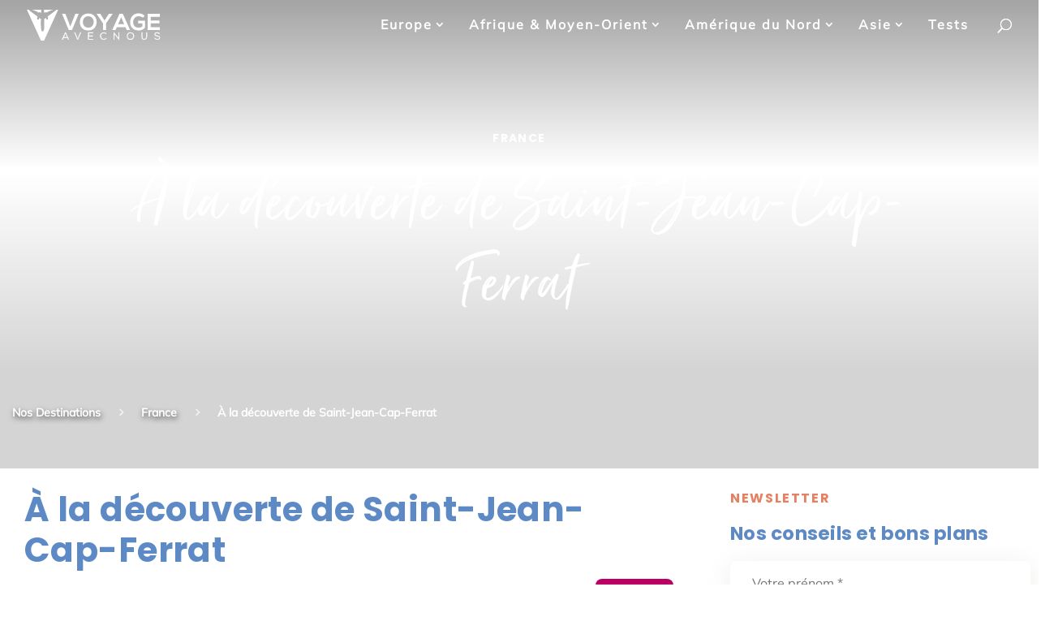

--- FILE ---
content_type: image/svg+xml
request_url: https://www.voyageavecnous.fr/wp-content/themes/VoyageAvecNous/assets/arrownewsletter.svg
body_size: 387
content:
<svg width="168" height="153" viewBox="0 0 168 153" fill="none" xmlns="http://www.w3.org/2000/svg">
    <path d="M118.323 142.68C149.452 151.861 169.44 110.872 165.508 90.2142C155.965 40.0795 101 59 122.911 71.5233C147.048 85.3191 124.549 -37.6708 2 -11.4379" stroke="#E68162" stroke-width="3" stroke-linecap="round" stroke-linejoin="round" stroke-dasharray="8 8"/>
    <path d="M122.027 136.904C122.802 136.614 123.195 135.749 122.904 134.973C122.614 134.198 121.749 133.805 120.973 134.096L122.027 136.904ZM109.5 140L108.973 138.596C108.547 138.755 108.217 139.1 108.075 139.532C107.933 139.965 107.995 140.438 108.244 140.819L109.5 140ZM115.744 152.319C116.196 153.013 117.126 153.209 117.819 152.756C118.513 152.304 118.709 151.374 118.256 150.681L115.744 152.319ZM120.973 134.096L108.973 138.596L110.027 141.404L122.027 136.904L120.973 134.096ZM108.244 140.819L115.744 152.319L118.256 150.681L110.756 139.181L108.244 140.819Z" fill="#E68162"/>
</svg>


--- FILE ---
content_type: application/javascript; charset=UTF-8
request_url: https://www.voyageavecnous.fr/wp-content/cache/min/1/wp-content/themes/VoyageAvecNous/js/header_search.js?ver=1759734941
body_size: 262
content:
document.addEventListener('alpine:init',()=>{const searches=document.querySelectorAll('.search-result-container')
searches.forEach(search=>{search.classList.add('search-result-container--loaded')});Alpine.data('headerSearch',()=>({query:'',results:{categories:[],posts:[],},searchHasResult:!1,init(){this.$watch('results',(resultsProxy)=>{this.searchHasResult=resultsProxy.categories.length>0||resultsProxy.posts.length>0
const htmlTag=document.querySelector("html");const bodyTag=document.body;if(document.body.classList.contains('et_mobile_device')){if(resultsProxy.categories.length>0||resultsProxy.posts.length>0){bodyTag.classList.add("nav-open");htmlTag.classList.add("nav-open--body")}else{bodyTag.classList.remove("nav-open");htmlTag.classList.remove("nav-open--body")}}})
this.$watch('query',(resultsProxy)=>{this.search()})},search(){fetch('/wp-json/supersearch/v1/search?q='+this.query).then(response=>response.json()).then(data=>{this.results=data})}}))})

--- FILE ---
content_type: image/svg+xml
request_url: https://www.voyageavecnous.fr/wp-content/themes/VoyageAvecNous/assets/arrownewsletter2.svg
body_size: 463
content:
<svg width="145" height="223" viewBox="0 0 145 223" fill="none" xmlns="http://www.w3.org/2000/svg">
    <path d="M35 220.5C-21 203.5 6.23955 96.5002 38.5 96.5002M38.5 96.5002C70.7605 96.5002 38.5 127 38.5 96.5002ZM38.5 96.5002C38.5 39.0001 90.5 26.0002 124 32.5002" stroke="#EDEAE8" stroke-width="5" stroke-linecap="round"/>
    <g clip-path="url(#clip0)">
        <path d="M116.894 21.1636C116.683 21.1558 116.479 21.2441 116.341 21.4039C116.203 21.5644 116.145 21.7783 116.184 21.9866L117.751 30.3171L118.107 31.3677L117.529 33.2546L114.74 41.2508L114.739 41.2502C114.648 41.5097 114.719 41.798 114.918 41.9868C115.118 42.1757 115.41 42.229 115.663 42.1234L136.021 33.7819L136.022 33.7825C136.264 33.6817 136.429 33.4536 136.449 33.1912C136.469 32.9299 136.339 32.6798 136.115 32.5439L117.227 21.2607C117.126 21.2007 117.012 21.1675 116.894 21.1636Z" fill="#EDEAE8"/>
    </g>
    <defs>
        <clipPath id="clip0">
            <rect width="50" height="58.6414" fill="white" transform="translate(125.38 0.766113) rotate(68.0226)"/>
        </clipPath>
    </defs>
</svg>


--- FILE ---
content_type: image/svg+xml
request_url: https://www.voyageavecnous.fr/wp-content/themes/VoyageAvecNous/images/logo-vectoriel.svg
body_size: 1513
content:
<svg xmlns="http://www.w3.org/2000/svg" xml:space="preserve" viewBox="0 0 720 165"><style>.st2{fill:#fff}</style><g id="Calque_1"><path d="m226 160-4-9h-21l-4 9h-5l17-38h4l17 38h-4zm-6-13-9-21-9 21h18z" class="st2"/><path d="m213 122 16 37h-3l-4-9h-22l-4 9h-3l17-37h3m-12 26h20l-10-23-10 23m13-27h-5v1l-17 37v1h5l4-9h21l3 9h6l-1-1-16-37v-1zm-11 26 8-19 9 19h-17zm72 13-16-38h4l14 33 13-33h4v1l-16 37z" class="st2"/><path d="m293 122-15 38h-3l-15-38h3l13 34 14-34h3m0-1h-4v1l-13 31-12-31v-1h-6l1 2 15 37v1h5v-1l15-37v-2h-1zm39 39v-38h27v4h-23v13h21v4h-21v13h23v4z" class="st2"/><path d="M358 122v3h-23v14h22v3h-22v15h24v2h-26v-37h25m1-1h-27v39h28v-4h-24v-13h22v-5h-21v-12h22v-5zm57 39c-13 0-19-9-19-19 0-5 2-11 5-14 4-4 9-6 14-6 6 0 10 2 14 6v1l-2 2h-1c-2-3-6-5-11-5-4 0-8 1-11 4s-4 7-4 12c0 8 5 16 15 16 4 0 9-2 11-5h1l2 2v1c-3 3-8 5-14 5z" class="st2"/><path d="M416 122c5 0 10 2 14 5l-2 2c-3-3-7-5-12-5-10 0-16 8-16 17s6 16 17 16c4 0 8-2 11-5l2 2c-4 4-9 6-14 6-12 0-18-9-18-19-1-10 6-19 18-19m0-1c-5 0-10 2-14 5-4 4-6 9-6 15 1 10 7 20 20 20 6 0 11-2 14-6l1-1-1-1-1-1-1-1-1 1c-3 2-7 4-11 4-7 0-15-4-15-15 0-5 2-9 4-11 3-3 7-5 11-5s8 2 11 5l1 1v-1l2-2h1l-1-1c-3-4-8-6-14-6zm81 39-24-30v30h-4v-38h2l24 30v-30h4v38z" class="st2"/><path d="M498 122v37h-1l-25-30v30h-3v-37h2l24 31v-31h3m-27-1h-2v39h4v-28l23 28h3v-39h-5v29l-22-28-1-1zm88 40c-14 0-19-11-19-20 0-10 5-20 19-20 5 0 10 2 13 6 4 3 6 8 6 14-1 9-6 20-19 20zm0-36c-5 0-9 1-11 4-3 3-5 7-5 12 0 8 5 16 16 16 10 0 15-8 15-16s-5-16-15-16z" class="st2"/><path d="M559 122c12 0 18 9 18 19s-6 19-18 19-19-9-19-19 6-19 19-19m0 35c10 0 15-8 15-16 0-9-5-17-16-17s-15 8-15 17c0 8 5 16 16 16m0-36c-7 0-12 2-15 6-3 3-5 8-5 14 0 9 6 20 19 20 14 0 20-10 20-20 0-6-2-11-6-15-3-3-8-5-13-5zm0 35c-11 0-15-8-15-15 0-5 1-9 4-12 3-2 6-4 11-4 10 0 14 8 14 16 0 7-4 15-14 15zm73 4c-7 0-14-4-14-15v-23h4v23c0 8 5 12 10 12 6 0 11-4 11-12v-23h4v23c0 11-8 15-15 15z" class="st2"/><path d="M646 122v23c0 10-7 15-14 15s-14-5-14-15v-23h3v23c0 8 6 12 11 12 6 0 12-4 12-12v-23h2m1-1h-4v24c0 8-6 11-11 11s-10-3-10-11v-24h-5v24c0 11 8 16 15 16 4 0 8-2 11-4 3-3 4-7 4-12v-24zm55 39c-6 0-13-2-16-8l3-2c2 5 8 7 12 7s12-1 12-7-6-7-12-8c-7-1-14-3-14-10 0-3 1-5 3-7s6-4 11-4c6 0 11 1 14 7l-3 2c-3-4-7-5-11-5-1 0-10 0-10 7 0 4 4 5 10 6h1c7 2 14 3 14 11 1 11-11 11-14 11z" class="st2"/><path d="M702 122c5 0 9 1 13 6l-2 1c-3-4-7-4-11-4-5 0-12 1-12 7 0 5 5 6 12 7s14 3 14 11-8 10-14 10-13-2-16-8l3-1c2 4 8 6 12 6 5 0 12-1 12-7s-6-7-12-8c-7-2-14-3-14-10 0-8 9-10 15-10m0-1c-6 0-10 1-13 4-2 2-2 4-2 7 0 8 7 9 14 11 7 1 11 2 11 6 0 7-7 7-11 7s-9-2-11-6l-1-1v1l-3 1h-1l1 1c3 7 10 9 16 9 9 0 15-4 15-11 0-9-8-11-15-12-10-2-11-4-11-6 0-6 10-7 11-7 3 0 7 1 10 5v1l1-1 2-1 1-1v-1c-4-5-9-6-14-6zm-456-12h-17l-36-87h18l26 68 27-68h18l-36 87zm132-43c-1 23-14 45-45 45s-45-22-45-45 15-46 45-46 45 23 45 46zm-74 0c1 15 9 30 29 30s28-15 29-30c0-14-8-31-29-31s-29 17-29 31zm116-8 23-36h20v1l-35 50v36h-16V73l-34-50v-1h20l22 36zm112 35h-46l-7 16h-18l39-87h18l39 87h-18l-7-16zm-23-53-16 37h32l-16-37zm116 3c-6-5-15-8-22-8-19 0-30 14-30 32 0 14 8 29 30 29 7 0 13-2 19-7V73h-22V59h37v36c-8 10-19 16-34 16-33 0-46-22-46-44 0-25 15-48 46-48 11 0 23 5 32 14l-10 10zm91 66h-65V22h65v16h-49v20h47v15h-47v20h49v16zM161 0l-1 3-45 34 3 4-1 10c-1 2-7 2-8 1l-1-9 1-1-10 8-2-4s2 51-1 62c-4 10-7 8-7 8s-4 2-7-8c-4-11-2-62-2-62l-2 4-10-8 1 1v9c-1 1-8 1-9-1V41l2-4L17 3V0H5l75 165h17L172 0h-11z" class="st2"/><path d="M34 0h-1l5 3 2-1 23 10-1 2 7 1 1-2 11 3V0h-1zm110 0H96v16l11-3 1 2 7-1v-2l22-10 2 1 6-3z" class="st2"/></g></svg>